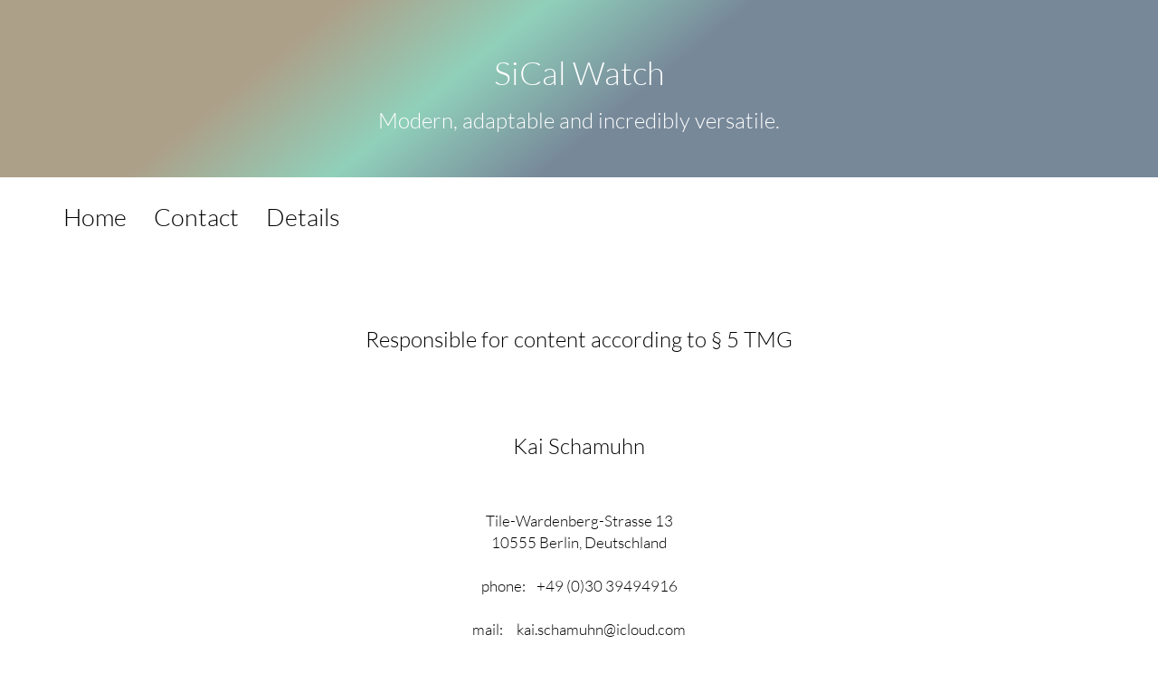

--- FILE ---
content_type: text/html
request_url: https://www.watchapp4you.de/sical/en/impressum.html
body_size: 2327
content:
<!DOCTYPE HTML>

<html>
<head>
<meta charset="UTF-8">
<meta http-equiv="X-UA-Compatible" content="IE=edge">
<meta name="viewport" content="width=device-width, initial-scale=1.0">
<meta name="description" content="">
<meta name="keywords" content="">

<title>Kontakt</title>
<script src="helper_frameworks/jquery/jquery-3.3.1.min.js" charset="UTF-8"></script>
<link rel="stylesheet" href="helper_frameworks/bootstrap_dist/css/bootstrap.min.css" charset="UTF-8">
<script src="helper_frameworks/bootstrap_dist/js/bootstrap.min.js" charset="UTF-8"></script>
<link rel="stylesheet" href="helper_frameworks/jquery-ui.css">
<script src="helper_frameworks/jquery-ui.js" charset="UTF-8"></script>

<style type=text/css>

@font-face {
  font-family: 'Lato';
  font-style: normal;
  font-weight: 300;
  src: url('../fonts/lato-v23-latin-ext_latin-300.eot'); 
  src: local(''),
       url('../fonts/lato-v23-latin-ext_latin-300.eot?#iefix') format('embedded-opentype'),
       url('../fonts/lato-v23-latin-ext_latin-300.woff2') format('woff2'),
       url('../fonts/lato-v23-latin-ext_latin-300.woff') format('woff'),
       url('../fonts/lato-v23-latin-ext_latin-300.ttf') format('truetype'),
       url('../fonts/lato-v23-latin-ext_latin-300.svg#Lato') format('svg');
}

@font-face {
  font-family: 'Noto Sans';
  font-style: normal;
  font-weight: 400;
  src: url('../fonts/noto-sans-v27-latin-ext_latin-regular.eot');
  src: local(''),
       url('../fonts/noto-sans-v27-latin-ext_latin-regular.eot?#iefix') format('embedded-opentype'),
       url('../fonts/noto-sans-v27-latin-ext_latin-regular.woff2') format('woff2'),
       url('../fonts/noto-sans-v27-latin-ext_latin-regular.woff') format('woff'), 
       url('../fonts/noto-sans-v27-latin-ext_latin-regular.ttf') format('truetype'),
       url('../fonts/noto-sans-v27-latin-ext_latin-regular.svg#NotoSans') format('svg');
}

.website_shared_header_section2{
padding-top:0px;padding-bottom:0px;padding-left:5%;padding-right:5%;margin-left:0;margin-right:0;margin-top:0;margin-bottom:0;-webkit-border-horizontal-spacing:0;-webkit-border-vertical-spacing:0;
    background:linear-gradient(141deg, #ADA089 25%, #90D0BA 40%, #778899 55%);

}




.website_shared_header_snippet3{z-index:3;font-size:38px;color:#FFFFFF;font-family:"Lato";padding-top:35px;padding-bottom:35px;padding-left:0%;padding-right:0%;margin-left:0%;margin-right:0%;margin-top:1px;margin-top:1px;margin-bottom:0px;margin-left:auto; margin-right:0;border-style:none;border-width:0px;border-color:#000000;border-radius:0px;-moz-border-radius:0px;;text-align:center;fixed:0;textAlpha:1.000000;indentFlag:0;text-indent:0px;shapeFlag:0;groupNumber:-99;tableNumber:-99;tableRowSpot:-99;tableColumnSpot:-99;templateName:website_shared_header;manualLayerIndex:0;linkType:text;shapeBackgroundColor:CLEAR0;nlines:2;snippetFormattingFlag:1;}.website_shared_header_snippet3 a:link {text-decoration: none; color: #FFFFFF;font-weight:normal;}.website_shared_header_snippet3 a:visited {text-decoration: none; color: #FFFFFF;font-weight:normal;formType:;formTag:-99;formOptionTag:-99;formRequiredFlag:0;}


.website_shared_header_section2_0{
background-color: transparent;	

height:100%;
padding-right:0px;
padding-left:0px;
}


.website_shared_header_section2_column
{
padding:5px;
}

.website_shared_header_section1{
padding-top:10px;padding-bottom:0px;padding-left:0;padding-right:0;margin-left:0;margin-right:0;margin-top:0px;margin-bottom:0px;-webkit-border-horizontal-spacing:0;-webkit-border-vertical-spacing:0;
background-color:#FFFFFF;




}



.navbar .navbar-nav > li > a:hover, .navbar-default .navbar-nav > li > a:focus {
color: #000000;
background-color: #FFFFFF;
}
.navbar {
border:0px;
background-color: #FFFFFF;
border-radius:0px;
}
.navbar .navbar-nav > li > a {
color: #000000;
font-size:27px;
font-family:"Lato";
}
.navbar-brand {
color: #000000 !important;
font-size:27px;
font-family:"Lato";
}
.navbar .navbar-toggle .icon-bar {
    background-color: #000000;
}
.navbar-toggle {
background-color: transparent;
}
.navbar .navbar-toggle:hover, .navbar-default .navbar-toggle:focus {
background-color: #FFFFFF;
}
.navbar-toggle:hover .icon-bar {
background-color: #000000;
}


.navbar-brand,
.navbar-nav li a {
line-height: 60px;
height: 60px;
padding-top: 0;
}
.navbar-toggle{
margin-top:17px;
margin-bottom:17px;
}
.navbar-fixed-bottom .navbar-collapse, .navbar-fixed-top .navbar-collapse{
400px;
}
.navbar-nav{
margin-top:0px;
margin-bottom:0px;
}
.website_shared_header_navbar4{
padding-top:0%;padding-bottom:0%;padding-left:0%;padding-right:0%;margin-left:0%;margin-right:0%;margin-top:4px;margin-top:4px;margin-bottom:7px;}

.website_shared_header_tableGrid4snippet0{z-index:5;font-size:27px;font-family:"Lato";padding-top:0px;padding-bottom:0px;padding-padding-right:0px;margin-margin-right:0px;margin-top:0px;margin-bottom:0px;border-style:none;border-width:0px;border-color:#000000;border-radius:0px;-moz-border-radius:0px;;text-align:left;fixed:0;textAlpha:1.000000;indentFlag:0;text-indent:0px;shapeFlag:0;groupNumber:0;tableNumber:-99;tableRowSpot:-99;tableColumnSpot:-99;templateName:website_shared_header;manualLayerIndex:0;linkType:shape;shapeBackgroundColor:FFFFFF;nlines:1;snippetFormattingFlag:1;}


.website_shared_header_tableGrid4snippet1{z-index:5;font-size:27px;font-family:"Lato";padding-top:0px;padding-bottom:0px;padding-padding-right:0px;margin-margin-right:0px;margin-top:0px;margin-bottom:0px;border-style:none;border-width:0px;border-color:#000000;border-radius:0px;-moz-border-radius:0px;;text-align:left;fixed:0;textAlpha:1.000000;indentFlag:0;text-indent:0px;shapeFlag:0;groupNumber:0;tableNumber:-99;tableRowSpot:-99;tableColumnSpot:-99;templateName:website_shared_header;manualLayerIndex:0;linkType:shape;shapeBackgroundColor:FFFFFF;nlines:1;snippetFormattingFlag:1;}


.website_shared_header_tableGrid4snippet2{z-index:5;font-size:27px;font-family:"Lato";padding-top:0px;padding-bottom:0px;padding-padding-right:0px;margin-margin-right:0px;margin-top:0px;margin-bottom:0px;border-style:none;border-width:0px;border-color:#000000;border-radius:0px;-moz-border-radius:0px;;text-align:left;fixed:0;textAlpha:1.000000;indentFlag:0;text-indent:0px;shapeFlag:0;groupNumber:0;tableNumber:-99;tableRowSpot:-99;tableColumnSpot:-99;templateName:website_shared_header;manualLayerIndex:0;linkType:shape;shapeBackgroundColor:FFFFFF;nlines:1;snippetFormattingFlag:1;}



.website_shared_header_section1_0{
background-color:#FFFFFF;
height:100%;
padding-right:0px;
padding-left:0px;
}


.website_shared_header_section1_column
{
padding:0px;
}

.container-fluid{
padding-right:0px;
padding-left:0px;
}


.impressum_section1{
padding-top:0px;padding-bottom:0px;padding-left:5%;padding-right:5%;margin-left:0;margin-right:0;margin-top:0;margin-bottom:0;-webkit-border-horizontal-spacing:0;-webkit-border-vertical-spacing:0;





}




.impressum_snippet2{z-index:2;font-size:17px;color:#000000;font-family:"Lato";padding-top:50px;padding-bottom:32px;padding-left:5%;padding-right:5%;margin-left:0%;margin-right:0%;margin-top:10px;margin-top:10px;margin-bottom:-65px;border-style:none;border-width:0px;border-color:#000000;border-radius:0px;-moz-border-radius:0px;;text-align:center;fixed:0;textAlpha:1.000000;indentFlag:0;text-indent:0px;shapeFlag:0;groupNumber:-99;tableNumber:-99;tableRowSpot:-99;tableColumnSpot:-99;templateName:impressum;manualLayerIndex:0;linkType:text;shapeBackgroundColor:CLEAR0;nlines:18;snippetFormattingFlag:1;}.impressum_snippet2 a:link {text-decoration: none; color: #000000;font-weight:normal;}.impressum_snippet2 a:visited {text-decoration: none; color: #000000;font-weight:normal;formType:;formTag:-99;formOptionTag:-99;formRequiredFlag:0;}


.impressum_section1_0{
height:100%;
padding-right:0px;
padding-left:0px;
}


.impressum_section1_column
{
padding:5px;
}

.container-fluid{
padding-right:0px;
padding-left:0px;
}


.container-fluid{
padding-right:0px;
padding-left:0px;
}
label{font-weight:normal !important;}

@media (min-width:767px){
.col-lg-1:nth-child(12n+1),
.col-lg-2:nth-child(6n+1),
.col-lg-3:nth-child(4n+1),
.col-lg-4:nth-child(3n+1),
.col-lg-6:nth-child(2n+1),
.col-md-1:nth-child(12n+1),
.col-md-2:nth-child(6n+1),
.col-md-3:nth-child(4n+1),
.col-md-4:nth-child(3n+1),
.col-md-6:nth-child(2n+1){
clear: none;
}
.col-sm-1:nth-child(12n+1),
.col-sm-2:nth-child(6n+1),
.col-sm-3:nth-child(4n+1),
.col-sm-4:nth-child(3n+1),
.col-sm-6:nth-child(2n+1){
clear: left;
}
}
@media (min-width:992px){
.col-lg-1:nth-child(12n+1),
.col-lg-2:nth-child(6n+1),
.col-lg-3:nth-child(4n+1),
.col-lg-4:nth-child(3n+1),
.col-lg-6:nth-child(2n+1),
.col-sm-1:nth-child(12n+1),
.col-sm-2:nth-child(6n+1),
.col-sm-3:nth-child(4n+1),
.col-sm-4:nth-child(3n+1),
.col-sm-6:nth-child(2n+1){
clear: none;
}
.col-md-1:nth-child(12n+1),
.col-md-2:nth-child(6n+1),
.col-md-3:nth-child(4n+1),
.col-md-4:nth-child(3n+1),
.col-md-6:nth-child(2n+1){
clear: left;
}
}
@media (min-width:1200px){
.col-md-1:nth-child(12n+1),
.col-md-2:nth-child(6n+1),
.col-md-3:nth-child(4n+1),
.col-md-4:nth-child(3n+1),
.col-md-6:nth-child(2n+1),
.col-sm-1:nth-child(12n+1),
.col-sm-2:nth-child(6n+1),
.col-sm-3:nth-child(4n+1),
.col-sm-4:nth-child(3n+1),
.col-sm-6:nth-child(2n+1){
clear: none;
}
.col-lg-1:nth-child(12n+1),
.col-lg-2:nth-child(6n+1),
.col-lg-3:nth-child(4n+1),
.col-lg-4:nth-child(3n+1),
.col-lg-6:nth-child(2n+1){
clear: left;
}}

body {background-color:#FFFFFF;}

.form-control{padding:5px;}
</style>








<link rel="icon" type="image/png" href="../SiCal.png">




</head>

<body>


<div class="container-fluid">
<div class="row website_shared_header_section2">

<div class="website_shared_header_section2_column website_shared_header_section2_0 col-xs-12 col-sm-12 col-md-12 col-lg-12">

<div class=website_shared_header_snippet3 id=website_shared_header_snippet3>
<h1>SiCal Watch</h1>
<h3>Modern, adaptable and incredibly versatile.</h3>
</div>

</div>
</div>

</div>
<div class="container-fluid">
<div class="row website_shared_header_section1">

<div class="website_shared_header_section1_column website_shared_header_section1_0 col-xs-12 col-sm-12 col-md-12 col-lg-12">

<nav class="navbar navbar-inverse website_shared_header_navbar4 ">
<div class="container">
<div class="navbar-header">
<button type="button" class="navbar-toggle collapsed" data-toggle="collapse" data-target="#website_shared_header_navbar4" aria-expanded="false" aria-controls="navbar">
<span class="sr-only">Toggle navigation</span>
<span class="icon-bar"></span>
<span class="icon-bar"></span>
<span class="icon-bar"></span>
</button>
<a class="navbar-brand" href="index.php"><div class=website_shared_header_tableGrid4snippet0 id=website_shared_header_tableGrid4snippet0>
Home
</div>
</a>
</div>
<div id="website_shared_header_navbar4" class="collapse navbar-collapse">
<ul class="nav navbar-nav">

<li><a href='impressum.html' target=_self data-toggle="collapse" data-target=".navbar-collapse"><div class=website_shared_header_tableGrid4snippet1 id=website_shared_header_tableGrid4snippet1>Contact</div></a>
</li>

<li><a href='support_en.html' target=_self data-toggle="collapse" data-target=".navbar-collapse"><div class=website_shared_header_tableGrid4snippet2 id=website_shared_header_tableGrid4snippet2>Details</div></a>
</li>

</ul>
</div>
</div>
</nav>

</div>
</div>

</div>

<div class="container-fluid">
<div class="row impressum_section1">

<div class="impressum_section1_column impressum_section1_0 col-xs-12 col-sm-12 col-md-12 col-lg-12">

<div class=impressum_snippet2 id=impressum_snippet2>
<h3>Responsible for content according to § 5 TMG<h3><br><br><h3>Kai Schamuhn</h3><br><br>Tile-Wardenberg-Strasse 13<br>10555 Berlin, Deutschland<br><br>phone:&nbsp;&nbsp;&nbsp;&nbsp+49 (0)30 39494916<br><br>mail:&nbsp;&nbsp;&nbsp;&nbsp kai.schamuhn@icloud.com<br><br>Ust-IdNr. DE323279094<br><br><br>
</div>

</div>
</div>

</div>


</body>
</html>